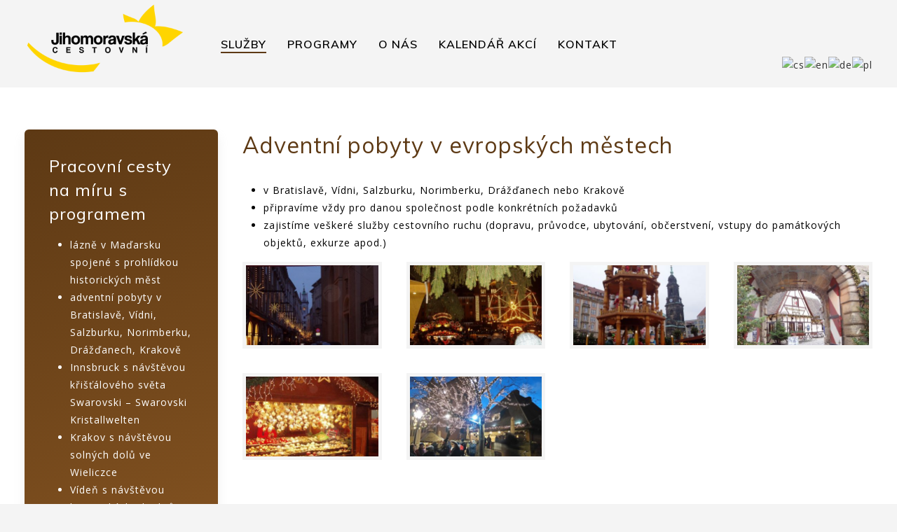

--- FILE ---
content_type: text/html; charset=utf-8
request_url: https://jihomoravska.com/sluzby/skupinove-zajezdy-na-miru-do-cr-i-zahranici/skupinove-zajezdy-na-miru-do-cr-i-zahranici-seznam/74-adventni-pobyty-v-evropskych-mestech
body_size: 6856
content:
<!DOCTYPE HTML>
<html lang="cs-cz" dir="ltr"  data-config='{"twitter":0,"plusone":0,"facebook":0,"style":"rainbow"}'>

<head>
<meta charset="utf-8">
<meta http-equiv="X-UA-Compatible" content="IE=edge">
<meta name="viewport" content="width=device-width, initial-scale=1">
<base href="https://jihomoravska.com/sluzby/skupinove-zajezdy-na-miru-do-cr-i-zahranici/skupinove-zajezdy-na-miru-do-cr-i-zahranici-seznam/74-adventni-pobyty-v-evropskych-mestech" />
	<meta name="keywords" content="chata, pronájem, vinný sklep, ubytování Morava, ochutnávky vín, degustace vín, jižní morava, jihomoravská cestovní" />
	<meta name="author" content="Super User" />
	<meta name="description" content="Zajistíme Vám ubytování pro skupiny od 8 osob ve vinných sklepech a připravíme ochutnávky vína i doplňkový program pro soukromé i firemní pobyty." />
	<meta name="generator" content="Joomla! - Open Source Content Management" />
	<title>Jihomoravská cestovní - zájezdy a dovolené na jižní Moravě - Adventní pobyty v evropských městech</title>
	<link href="https://jihomoravska.com/component/search/?Itemid=214&amp;catid=18&amp;id=74&amp;format=opensearch" rel="search" title="Hledat Jihomoravská cestovní - zájezdy a dovolené na jižní Moravě" type="application/opensearchdescription+xml" />
	<link href="/plugins/system/jce/css/content.css?aa754b1f19c7df490be4b958cf085e7c" rel="stylesheet" type="text/css" />
	<link href="/modules/mod_cookiesaccept/screen.css" rel="stylesheet" type="text/css" />
	<style type="text/css">

			p.flexi_youtube{position: relative; padding-bottom: 56.25%; padding-top: 30px; height: 0; overflow: hidden;}
			iframe.flexi_youtube_in{position: absolute; top: 0; left: 0; width: 100%; height: 100%;}
			
			p.ltyt{border: 5px solid #ccc;width: 88%; margin-left:auto;margin-right:auto;}
			p.dtyt{border: 5px solid #000;width: 88%; margin-left:auto;margin-right:auto;}
			
		
			p.flexi_youtube{position: relative; padding-bottom: 56.25%; padding-top: 30px; height: 0; overflow: hidden;}
			iframe.flexi_youtube_in{position: absolute; top: 0; left: 0; width: 100%; height: 100%;}
			
			p.ltyt{border: 5px solid #ccc;width: 88%; margin-left:auto;margin-right:auto;}
			p.dtyt{border: 5px solid #000;width: 88%; margin-left:auto;margin-right:auto;}
			
		
#goog-gt-tt {display:none !important;}
.goog-te-banner-frame {display:none !important;}
.goog-te-menu-value:hover {text-decoration:none !important;}
body {top:0 !important;}
#google_translate_element2 {display:none!important;}

            a.flag {text-decoration:none;}
            a.flag img {vertical-align:middle;padding:0;margin:0;border:0;display:inline;height:16px;opacity:0.8;}
            a.flag:hover img {opacity:1;}
            a.flag span {margin-right:5px;font-size:15px;vertical-align:middle;}
        
			p.flexi_youtube{position: relative; padding-bottom: 56.25%; padding-top: 30px; height: 0; overflow: hidden;}
			iframe.flexi_youtube_in{position: absolute; top: 0; left: 0; width: 100%; height: 100%;}
			
			p.ltyt{border: 5px solid #ccc;width: 88%; margin-left:auto;margin-right:auto;}
			p.dtyt{border: 5px solid #000;width: 88%; margin-left:auto;margin-right:auto;}
			
		
	</style>
	<script src="/media/jui/js/jquery.min.js?a6c2895c1b5bc026ba95647934a14fdb" type="text/javascript"></script>
	<script src="/media/jui/js/jquery-noconflict.js?a6c2895c1b5bc026ba95647934a14fdb" type="text/javascript"></script>
	<script src="/media/jui/js/jquery-migrate.min.js?a6c2895c1b5bc026ba95647934a14fdb" type="text/javascript"></script>
	<script src="/media/jui/js/bootstrap.min.js?a6c2895c1b5bc026ba95647934a14fdb" type="text/javascript"></script>
	<script src="http://code.jquery.com/jquery-latest.min.js" type="text/javascript"></script>
	<script src="/media/widgetkit/uikit2-0e2ef8ae.js" type="text/javascript"></script>
	<script src="/media/widgetkit/wk-scripts-59446a49.js" type="text/javascript"></script>
	<script type="text/javascript">
GOOGLE_MAPS_API_KEY = "AIzaSyCm8bvJ1yAN3r_jL2kU4sxSkoexSpUc8Uc";
	</script>

<link rel="apple-touch-icon-precomposed" href="/templates/yoo_luna/apple_touch_icon.png">
<link rel="stylesheet" href="/templates/yoo_luna/styles/rainbow/css/bootstrap.css">
<link rel="stylesheet" href="/templates/yoo_luna/styles/rainbow/css/theme.css">
<link rel="stylesheet" href="/templates/yoo_luna/css/custom.css">
<script src="/templates/yoo_luna/warp/vendor/uikit/js/uikit.js"></script>
<script src="/templates/yoo_luna/warp/vendor/uikit/js/components/autocomplete.js"></script>
<script src="/templates/yoo_luna/warp/vendor/uikit/js/components/search.js"></script>
<script src="/templates/yoo_luna/warp/vendor/uikit/js/components/tooltip.js"></script>
<script src="/templates/yoo_luna/warp/vendor/uikit/js/components/sticky.js"></script>
<script src="/templates/yoo_luna/warp/js/social.js"></script>
<script src="/templates/yoo_luna/js/theme.js"></script>
<script src='https://www.google.com/recaptcha/api.js'></script>

<!-- Global site tag (gtag.js) - Google Analytics -->
<script async src="https://www.googletagmanager.com/gtag/js?id=UA-35264815-1"></script>
<script>
  window.dataLayer = window.dataLayer || [];
  function gtag(){dataLayer.push(arguments);}
  gtag('js', new Date());
 
  gtag('config', 'UA-35264815-1');
</script>

</head>

<body class="tm-sidebar-a-left tm-sidebars-1 tm-isblog">

    
        <div class="tm-navbar-container tm-navbar-primary">

            
            <nav class="tm-navbar uk-navbar"
    >

    <div class="uk-container uk-container-center">

                <div class="uk-grid uk-flex-middle uk-hidden-small">

                        <div>
                <a class="tm-logo" href="https://jihomoravska.com">
                    
	<p><img src="/images/jihomoravska-logo2.png" alt="jihomoravska cestovni" width="230" height="100" /></p>                </a>
            </div>
            
            <div class="uk-flex-item-1">
                <ul class="uk-navbar-nav uk-hidden-small">
<li class="uk-active"><a href="/sluzby">Služby</a></li><li><a href="/programy">Programy</a></li><li><a href="/o-nas">O nás</a></li><li class="uk-parent" data-uk-dropdown="{'preventflip':'y'}" aria-haspopup="true" aria-expanded="false"><a href="#">Kalendář akcí</a>
<div class="uk-dropdown uk-dropdown-navbar uk-dropdown-width-1"><div class="uk-grid uk-dropdown-grid"><div class="uk-width-1-1"><ul class="uk-nav uk-nav-navbar"><li><a href="http://www.vinarskecentrum.cz/vinarske-akce/?hledat_text=&amp;hledat_v_nazev=1&amp;hledat_v_mesto=1&amp;hledat_den_od=13&amp;hledat_mesic_od=3&amp;hledat_rok_od=2018&amp;hledat_den_do=13&amp;hledat_mesic_do=3&amp;hledat_rok_do=2019&amp;hledat_kat_1=1&amp;hledat_kat_2=1&amp;hledat_kat_3=1&amp;hledat_kat_4=1&amp;hledat_kat_5=1&amp;hledat_kat_6=1&amp;hledat_kat_7=1" target="_blank" rel="noopener noreferrer">vinarskecentrum.cz</a></li><li><a href="http://www.lidovakultura.cz/" target="_blank" rel="noopener noreferrer">lidovakultura.cz</a></li></ul></div></div></div></li><li><a href="/index.php#tm-bottom-d">Kontakt</a></li></ul>            </div>

        </div>
        
                <div class="uk-flex uk-flex-middle uk-flex-space-between uk-visible-small">

                        <a class="tm-logo-small uk-visible-small" href="https://jihomoravska.com">
	<p><img src="/images/jihomoravska-logo2.png" alt="jihomoravska cestovni" width="115" height="50" /></p></a>
            
                        <a href="#offcanvas" class="uk-navbar-toggle uk-visible-small" data-uk-offcanvas></a>
            
        </div>
        
    </div>

        <div class="tm-search">
        <div class="uk-visible-large">

<script type="text/javascript">
/* <![CDATA[ */
function GTranslateGetCurrentLang() {var keyValue = document.cookie.match('(^|;) ?googtrans=([^;]*)(;|$)');return keyValue ? keyValue[2].split('/')[2] : null;}
function GTranslateFireEvent(element,event){try{if(document.createEventObject){var evt=document.createEventObject();element.fireEvent('on'+event,evt)}else{var evt=document.createEvent('HTMLEvents');evt.initEvent(event,true,true);element.dispatchEvent(evt)}}catch(e){}}
function doGTranslate(lang_pair){if(lang_pair.value)lang_pair=lang_pair.value;if(lang_pair=='')return;var lang=lang_pair.split('|')[1];if(GTranslateGetCurrentLang() == null && lang == lang_pair.split('|')[0])return;var teCombo;var sel=document.getElementsByTagName('select');for(var i=0;i<sel.length;i++)if(sel[i].className=='goog-te-combo')teCombo=sel[i];if(document.getElementById('google_translate_element2')==null||document.getElementById('google_translate_element2').innerHTML.length==0||teCombo.length==0||teCombo.innerHTML.length==0){setTimeout(function(){doGTranslate(lang_pair)},500)}else{teCombo.value=lang;GTranslateFireEvent(teCombo,'change');GTranslateFireEvent(teCombo,'change')}}
/* ]]> */
</script>
<div id="google_translate_element2"></div>
<script type="text/javascript">function googleTranslateElementInit2() {new google.translate.TranslateElement({pageLanguage: 'cs', autoDisplay: false}, 'google_translate_element2');}</script>
<script type="text/javascript" src="//translate.google.com/translate_a/element.js?cb=googleTranslateElementInit2"></script>

<a href="#" onclick="doGTranslate('cs|cs');return false;" title="Czech" class="flag nturl notranslate"><img src="/modules/mod_gtranslate/tmpl/lang/16/cs.png" height="16" width="16" alt="cs" /></a><a href="#" onclick="doGTranslate('cs|en');return false;" title="English" class="flag nturl notranslate"><img src="/modules/mod_gtranslate/tmpl/lang/16/en.png" height="16" width="16" alt="en" /></a><a href="#" onclick="doGTranslate('cs|de');return false;" title="German" class="flag nturl notranslate"><img src="/modules/mod_gtranslate/tmpl/lang/16/de.png" height="16" width="16" alt="de" /></a><a href="#" onclick="doGTranslate('cs|pl');return false;" title="Polish" class="flag nturl notranslate"><img src="/modules/mod_gtranslate/tmpl/lang/16/pl.png" height="16" width="16" alt="pl" /></a></div>
    </div>
    
</nav>

        </div>
    
    
    
    
    
        <div id="tm-main" class="tm-block-main uk-block uk-block-default " >
        <div class="uk-container uk-container-center">
            <div class="tm-main uk-grid uk-position-relative" data-uk-grid-match data-uk-grid-margin>

                                <div class="tm-main uk-width-medium-3-4 uk-flex-order-last">

                    
                                        <main id="tm-content" class="tm-content">

                        
                        <div id="system-message-container">
</div>

<article class="uk-article tm-blog-single " data-permalink="http://jihomoravska.com/sluzby/skupinove-zajezdy-na-miru-do-cr-i-zahranici/skupinove-zajezdy-na-miru-do-cr-i-zahranici-seznam/74-adventni-pobyty-v-evropskych-mestech">

	
		<h1 class="uk-article-title">
					Adventní pobyty v evropských městech			</h1>
	
	
	
	
	
			
<ul>
<li>v Bratislavě, Vídni, Salzburku, Norimberku, Drážďanech nebo Krakově</li>
<li>připravíme vždy pro danou společnost podle konkrétních požadavků</li>
<li>zajistíme veškeré služby cestovního ruchu (dopravu, průvodce, ubytování, občerstvení, vstupy do památkových objektů, exkurze apod.)</li>
</ul>
<p>

<div id="wk-grid5c2" class="uk-grid-width-1-2 uk-grid-width-small-1-4 uk-grid-width-medium-1-4 uk-grid-width-large-1-4 uk-grid-width-xlarge-1-4 uk-grid uk-grid-match " data-uk-grid-match="{target:'> div > .uk-panel', row:true}" data-uk-grid-margin >

    
    <div>
    
<div class="uk-panel">

    <div class="uk-panel-teaser">

        <figure class="uk-overlay uk-overlay-hover ">

            <img src="/media/widgetkit/312-e20cfd88ae2276a2641b8fc828c1b0dd.jpg" class="uk-overlay-scale" alt="312" width="400" height="250">
            
                        <div class="uk-overlay-panel uk-overlay-background uk-overlay-fade"></div>
            
                            <div class="uk-overlay-panel uk-overlay-icon uk-overlay-fade"></div>
            
                                                                        <a class="uk-position-cover" href="/images/sluzby/zahranicni-zajezdy/adventni_pobyty/312.jpg" data-lightbox-type="image" data-uk-lightbox="{group:'.wk-15c2'}" ></a>
                                                
        </figure>

    </div>

    
        
        
    
</div>
    </div>

        
    <div>
    
<div class="uk-panel">

    <div class="uk-panel-teaser">

        <figure class="uk-overlay uk-overlay-hover ">

            <img src="/media/widgetkit/P1010046-e80d96543da2675ee6b1087c770caa3b.jpg" class="uk-overlay-scale" alt="P1010046" width="400" height="250">
            
                        <div class="uk-overlay-panel uk-overlay-background uk-overlay-fade"></div>
            
                            <div class="uk-overlay-panel uk-overlay-icon uk-overlay-fade"></div>
            
                                                                        <a class="uk-position-cover" href="/images/sluzby/zahranicni-zajezdy/adventni_pobyty/P1010046.jpg" data-lightbox-type="image" data-uk-lightbox="{group:'.wk-15c2'}" ></a>
                                                
        </figure>

    </div>

    
        
        
    
</div>
    </div>

        
    <div>
    
<div class="uk-panel">

    <div class="uk-panel-teaser">

        <figure class="uk-overlay uk-overlay-hover ">

            <img src="/media/widgetkit/P1010068-c644e55a00ee661b8fda28c9f882caec.jpg" class="uk-overlay-scale" alt="P1010068" width="400" height="250">
            
                        <div class="uk-overlay-panel uk-overlay-background uk-overlay-fade"></div>
            
                            <div class="uk-overlay-panel uk-overlay-icon uk-overlay-fade"></div>
            
                                                                        <a class="uk-position-cover" href="/images/sluzby/zahranicni-zajezdy/adventni_pobyty/P1010068.jpg" data-lightbox-type="image" data-uk-lightbox="{group:'.wk-15c2'}" ></a>
                                                
        </figure>

    </div>

    
        
        
    
</div>
    </div>

        
    <div>
    
<div class="uk-panel">

    <div class="uk-panel-teaser">

        <figure class="uk-overlay uk-overlay-hover ">

            <img src="/media/widgetkit/P1010309-da464f7b3e78c2ec8b93c9ca9e32b8f2.jpg" class="uk-overlay-scale" alt="P1010309" width="400" height="250">
            
                        <div class="uk-overlay-panel uk-overlay-background uk-overlay-fade"></div>
            
                            <div class="uk-overlay-panel uk-overlay-icon uk-overlay-fade"></div>
            
                                                                        <a class="uk-position-cover" href="/images/sluzby/zahranicni-zajezdy/adventni_pobyty/P1010309.jpg" data-lightbox-type="image" data-uk-lightbox="{group:'.wk-15c2'}" ></a>
                                                
        </figure>

    </div>

    
        
        
    
</div>
    </div>

        
    <div>
    
<div class="uk-panel">

    <div class="uk-panel-teaser">

        <figure class="uk-overlay uk-overlay-hover ">

            <img src="/media/widgetkit/PB250304-11df3acda11a6dc52ed545585fd9a747.jpg" class="uk-overlay-scale" alt="PB250304" width="400" height="250">
            
                        <div class="uk-overlay-panel uk-overlay-background uk-overlay-fade"></div>
            
                            <div class="uk-overlay-panel uk-overlay-icon uk-overlay-fade"></div>
            
                                                                        <a class="uk-position-cover" href="/images/sluzby/zahranicni-zajezdy/adventni_pobyty/PB250304.jpg" data-lightbox-type="image" data-uk-lightbox="{group:'.wk-15c2'}" ></a>
                                                
        </figure>

    </div>

    
        
        
    
</div>
    </div>

        
    <div>
    
<div class="uk-panel">

    <div class="uk-panel-teaser">

        <figure class="uk-overlay uk-overlay-hover ">

            <img src="/media/widgetkit/adventni_pobyty-e2920b9dd797320233088e5c7acfd334.JPG" class="uk-overlay-scale" alt="Adventni Pobyty" width="400" height="250">
            
                        <div class="uk-overlay-panel uk-overlay-background uk-overlay-fade"></div>
            
                            <div class="uk-overlay-panel uk-overlay-icon uk-overlay-fade"></div>
            
                                                                        <a class="uk-position-cover" href="/images/sluzby/zahranicni-zajezdy/adventni_pobyty.JPG" data-lightbox-type="image" data-uk-lightbox="{group:'.wk-15c2'}" ></a>
                                                
        </figure>

    </div>

    
        
        
    
</div>
    </div>

    
</div>


<script>
(function($){

    // get the images of the gallery and replace it by a canvas of the same size to fix the problem with overlapping images on load.
    $('img[width][height]:not(.uk-overlay-panel)', $('#wk-grid5c2')).each(function() {

        var $img = $(this);

        if (this.width == 'auto' || this.height == 'auto' || !$img.is(':visible')) {
            return;
        }

        var $canvas = $('<canvas class="uk-responsive-width"></canvas>').attr({width:$img.attr('width'), height:$img.attr('height')}),
            img = new Image,
            release = function() {
                $canvas.remove();
                $img.css('display', '');
                release = function(){};
            };

        $img.css('display', 'none').after($canvas);

        $(img).on('load', function(){ release(); });
        setTimeout(function(){ release(); }, 1000);

        img.src = this.src;

    });

})(jQuery);
</script>
</p> 	
	
	
	
	
	
	
</article>

                    </main>
                    
                    
                </div>
                
                                                                                <aside class="tm-sidebar-a uk-width-medium-1-4 uk-flex-order-first"><div class="uk-panel uk-panel-box uk-panel-box-primary"><h3 class="uk-h2 uk-margin-top-remove">Pracovní cesty na míru s programem</h3>
	<ul>
<li>lázně v Maďarsku spojené s prohlídkou historických měst</li>
<li>adventní pobyty v Bratislavě, Vídni, Salzburku, Norimberku, Drážďanech, Krakově</li>
<li>Innsbruck s návštěvou křišťálového světa Swarovski – Swarovski Kristallwelten</li>
<li>Krakov s návštěvou solných dolů ve Wieliczce</li>
<li>Vídeň s návštěvou historických objektů nebo s návštěvou Vídeňské opery</li>
</ul></div></aside>
                                
            </div>
        </div>
    </div>
    
    
    
    
        <div id="tm-bottom-d" class="tm-block-bottom-d uk-block uk-block-primary uk-contrast uk-block-large" >
        <div class="uk-container uk-container-center">
            <section class="tm-bottom-d uk-grid uk-grid-divider" data-uk-grid-match="{target:'> div > .uk-panel'}" data-uk-grid-margin>
                
<div class="uk-width-1-1 uk-width-medium-1-3"><div class="uk-panel uk-panel-space">
	<h3>Jihomoravská cestovní s.r.o.&nbsp;</h3>
<p>sídlo a provozovna:</p>
<p>17. listopadu 3122/21, 690 02 Břeclav</p>
<p>provozovna:</p>
<p>Na Kopci 581, 691 43&nbsp; Hlohovec</p>
<p>tel.: +420 728 154 780&nbsp;<br />e-mail:&nbsp;<a href="mailto:jihomoravska@jihomoravska.com">jihomoravska@jihomoravska.com</a></p>
<p>IČ:&nbsp; 26950693, DIČ: Neplátce</p>
<ul>
<li><a href="/zpracovani-osobnich-udaju" target="_self">Zpracování osobních údajů</a></li>
<li><a href="/cookies" target="_self">Cookies</a></li>
</ul></div></div>

<div class="uk-width-1-1 uk-width-medium-2-3"><div class="uk-panel uk-panel-space">
	<p>Pohodlné ubytování je zajištěno přímo nad vinnými sklípky. Pro ty, kteří vyhledávají klidnější prostředí nebo standarní a moderní komfort, zajistíme rodinné penziony či&nbsp;hotely s veškerým příslušenstvím.</p>
<p>Stravování je zabezpečeno podle přání klienta. Dovolujeme si nabídnout krajové speciality, které potěší žaludek každého labužníka. Během výletů a jiných akcí je stravování zabezpečeno přímo v přírodě, nebo na jiném místě. Zabezpečujeme veškerou dopravu a půjčování sportovních potřeb.</p>
<p>Speciální přání, která nejsou součástí této nabídky, s potěšením zabezpečíme bude-li to v našich možnostech.</p>
<p>Cenová nabídka se vždy odvíjí od konkrétního programu. Rozhodnete-li se využít naší nabídky, uvítáme objednávku s dostatečným časovým předstihem, abychom mohli váš pobyt co nejlépe připravit k vaší maximální spokojenosti.</p>
<p>Zkuste si sestavit vlastní program a zaslat na náš e-mail&nbsp;<a href="mailto:jihomoravska@jihomoravska.com">jihomoravska@jihomoravska.com</a>, vaše požadavky a návrhy zodpovíme nejpozději do 3 dnů.</p></div></div>
            </section>
        </div>
    </div>
    
        <footer id="tm-footer" class="tm-footer uk-block uk-block-primary uk-contrast tm-block-small">
        <div class="uk-container uk-container-center">
            <div class="uk-flex uk-flex-middle uk-flex-space-between uk-text-center-small">

                                <div class="tm-footer-left">
                    <div class="uk-panel"><ul class="uk-subnav">
<li class="uk-active"><a href="/sluzby">Služby</a></li><li><a href="/programy">Programy</a></li><li><a href="/o-nas">O nás</a></li><li><a href="#">Kalendář akcí</a>
</li><li><a href="/index.php#tm-bottom-d">Kontakt</a></li></ul></div>                                    </div>
                
                                <a class="tm-totop-scroller" data-uk-smooth-scroll href="#"></a>
                
                                <div class="tm-footer-right">
                    <div class="uk-panel">
	<p><a href="https://www.facebook.com/Jihomoravsk%C3%A1-cestovn%C3%AD-577452298931517/" target="_blank" class="uk-margin-right uk-icon-hover uk-icon-facebook uk-icon-large"></a></p></div>                </div>
                
                <!--googleoff: all-->
<div id="ca_banner" 
    style="bottom:0px;
            ">
    <h2 style="
		">Tento web používá technická cookies. Používáním tohoto webu souhlasíte s ukládáním a používáním souborů cookies. </h2> 
    <p style="
				">                </p>
    <div class="accept" style="">Souhlasím</div>
</div>


<script type="text/javascript">
    jQuery(document).ready(function () { 
	
	function setCookie(c_name,value,exdays)
	{
		var exdate=new Date();
		exdate.setDate(exdate.getDate() + exdays);
		var c_value=escape(value) + ((exdays==null) ? "" : "; expires="+exdate.toUTCString()) + "; path=/";
		document.cookie=c_name + "=" + c_value;
	}
	
	function readCookie(name) {
		var nameEQ = name + "=";
		var ca = document.cookie.split(';');
		for(var i=0;i < ca.length;i++) {
			var c = ca[i];
			while (c.charAt(0)==' ') c = c.substring(1,c.length);
			if (c.indexOf(nameEQ) == 0) return c.substring(nameEQ.length,c.length);
			}
		return null;
	}
    
	var $ca_banner = jQuery('#ca_banner');
    var $ca_infoplus = jQuery('.infoplus.info_modal');
    var $ca_info = jQuery('#ca_info');
    var $ca_info_close = jQuery('.ca_info_close');
    var $ca_infoaccept = jQuery('.accept');
    
	var cookieaccept = readCookie('cookieaccept');
	if(!(cookieaccept == "yes")){
	
		$ca_banner.delay(1000).slideDown('fast'); 
        $ca_infoplus.click(function(){
            $ca_info.fadeIn("fast");
        });
        $ca_info_close.click(function(){
            $ca_info.fadeOut("slow");
        });
        $ca_infoaccept.click(function(){
			setCookie("cookieaccept","yes",365);
            jQuery.post('https://jihomoravska.com/sluzby/skupinove-zajezdy-na-miru-do-cr-i-zahranici/skupinove-zajezdy-na-miru-do-cr-i-zahranici-seznam/74-adventni-pobyty-v-evropskych-mestech', 'set_cookie=1', function(){});
            $ca_banner.slideUp('slow');
            $ca_info.fadeOut("slow");
        });
       } 
    });
</script>
<!--googleon: all-->

            </div>
        </div>
    </footer>
    
    
    
        <div id="offcanvas" class="uk-offcanvas">
        <div class="uk-offcanvas-bar uk-offcanvas-bar-flip"><div class="uk-panel">
<form id="search-104-696b0eb919104" class="uk-search" action="/sluzby/skupinove-zajezdy-na-miru-do-cr-i-zahranici/skupinove-zajezdy-na-miru-do-cr-i-zahranici-seznam" method="post" >
	<input class="uk-search-field" type="text" name="searchword" placeholder="vyhledat...">
	<input type="hidden" name="task"   value="search">
	<input type="hidden" name="option" value="com_search">
	<input type="hidden" name="Itemid" value="214">
</form>
</div>
<ul class="uk-nav uk-nav-offcanvas">
<li class="uk-active"><a href="/sluzby">Služby</a></li><li><a href="/programy">Programy</a></li><li><a href="/o-nas">O nás</a></li><li class="uk-parent"><a href="#">Kalendář akcí</a>
<ul class="uk-nav-sub"><li><a href="http://www.vinarskecentrum.cz/vinarske-akce/?hledat_text=&amp;hledat_v_nazev=1&amp;hledat_v_mesto=1&amp;hledat_den_od=13&amp;hledat_mesic_od=3&amp;hledat_rok_od=2018&amp;hledat_den_do=13&amp;hledat_mesic_do=3&amp;hledat_rok_do=2019&amp;hledat_kat_1=1&amp;hledat_kat_2=1&amp;hledat_kat_3=1&amp;hledat_kat_4=1&amp;hledat_kat_5=1&amp;hledat_kat_6=1&amp;hledat_kat_7=1" target="_blank" rel="noopener noreferrer">vinarskecentrum.cz</a></li><li><a href="http://www.lidovakultura.cz/" target="_blank" rel="noopener noreferrer">lidovakultura.cz</a></li></ul></li><li><a href="/index.php#tm-bottom-d">Kontakt</a></li></ul></div>
    </div>
    
</body>
</html>


--- FILE ---
content_type: application/javascript
request_url: https://jihomoravska.com/templates/yoo_luna/warp/vendor/uikit/js/components/autocomplete.js
body_size: 1477
content:
!function(t){var e;window.UIkit&&(e=t(UIkit)),"function"==typeof define&&define.amd&&define("uikit-autocomplete",["uikit"],function(){return e||t(UIkit)})}(function(t){"use strict";var e;return t.component("autocomplete",{defaults:{minLength:3,param:"search",method:"post",delay:300,loadingClass:"uk-loading",flipDropdown:!1,skipClass:"uk-skip",hoverClass:"uk-active",source:null,renderer:null,template:'<ul class="uk-nav uk-nav-autocomplete uk-autocomplete-results">{{~items}}<li data-value="{{$item.value}}"><a>{{$item.value}}</a></li>{{/items}}</ul>'},visible:!1,value:null,selected:null,boot:function(){t.$html.on("focus.autocomplete.uikit","[data-uk-autocomplete]",function(e){var i=t.$(this);i.data("autocomplete")||t.autocomplete(i,t.Utils.options(i.attr("data-uk-autocomplete")))}),t.$html.on("click.autocomplete.uikit",function(t){e&&t.target!=e.input[0]&&e.hide()})},init:function(){var e=this,i=!1,s=t.Utils.debounce(function(t){return i?i=!1:void e.handle()},this.options.delay);this.dropdown=this.find(".uk-dropdown"),this.template=this.find('script[type="text/autocomplete"]').html(),this.template=t.Utils.template(this.template||this.options.template),this.input=this.find("input:first").attr("autocomplete","off"),this.dropdown.length||(this.dropdown=t.$('<div class="uk-dropdown"></div>').appendTo(this.element)),this.options.flipDropdown&&this.dropdown.addClass("uk-dropdown-flip"),this.dropdown.attr("aria-expanded","false"),this.input.on({keydown:function(t){if(t&&t.which&&!t.shiftKey)switch(t.which){case 13:i=!0,e.selected&&(t.preventDefault(),e.select());break;case 38:t.preventDefault(),e.pick("prev",!0);break;case 40:t.preventDefault(),e.pick("next",!0);break;case 27:case 9:e.hide()}},keyup:s}),this.dropdown.on("click",".uk-autocomplete-results > *",function(){e.select()}),this.dropdown.on("mouseover",".uk-autocomplete-results > *",function(){e.pick(t.$(this))}),this.triggercomplete=s},handle:function(){var t=this,e=this.value;return this.value=this.input.val(),this.value.length<this.options.minLength?this.hide():(this.value!=e&&t.request(),this)},pick:function(e,i){var s=this,o=t.$(this.dropdown.find(".uk-autocomplete-results").children(":not(."+this.options.skipClass+")")),n=!1;if("string"==typeof e||e.hasClass(this.options.skipClass)){if("next"==e||"prev"==e){if(this.selected){var a=o.index(this.selected);n="next"==e?o.eq(a+1<o.length?a+1:0):o.eq(0>a-1?o.length-1:a-1)}else n=o["next"==e?"first":"last"]();n=t.$(n)}}else n=e;if(n&&n.length&&(this.selected=n,o.removeClass(this.options.hoverClass),this.selected.addClass(this.options.hoverClass),i)){var l=n.position().top,h=s.dropdown.scrollTop(),r=s.dropdown.height();(l>r||0>l)&&s.dropdown.scrollTop(h+l)}},select:function(){if(this.selected){var t=this.selected.data();this.trigger("selectitem.uk.autocomplete",[t,this]),t.value&&this.input.val(t.value).trigger("change"),this.hide()}},show:function(){return this.visible?void 0:(this.visible=!0,this.element.addClass("uk-open"),e&&e!==this&&e.hide(),e=this,this.dropdown.attr("aria-expanded","true"),this)},hide:function(){return this.visible?(this.visible=!1,this.element.removeClass("uk-open"),e===this&&(e=!1),this.dropdown.attr("aria-expanded","false"),this):void 0},request:function(){var e=this,i=function(t){t&&e.render(t),e.element.removeClass(e.options.loadingClass)};if(this.element.addClass(this.options.loadingClass),this.options.source){var s=this.options.source;switch(typeof this.options.source){case"function":this.options.source.apply(this,[i]);break;case"object":if(s.length){var o=[];s.forEach(function(t){t.value&&-1!=t.value.toLowerCase().indexOf(e.value.toLowerCase())&&o.push(t)}),i(o)}break;case"string":var n={};n[this.options.param]=this.value,t.$.ajax({url:this.options.source,data:n,type:this.options.method,dataType:"json"}).done(function(t){i(t||[])});break;default:i(null)}}else this.element.removeClass(e.options.loadingClass)},render:function(t){return this.dropdown.empty(),this.selected=!1,this.options.renderer?this.options.renderer.apply(this,[t]):t&&t.length&&(this.dropdown.append(this.template({items:t})),this.show(),this.trigger("show.uk.autocomplete")),this}}),t.autocomplete});